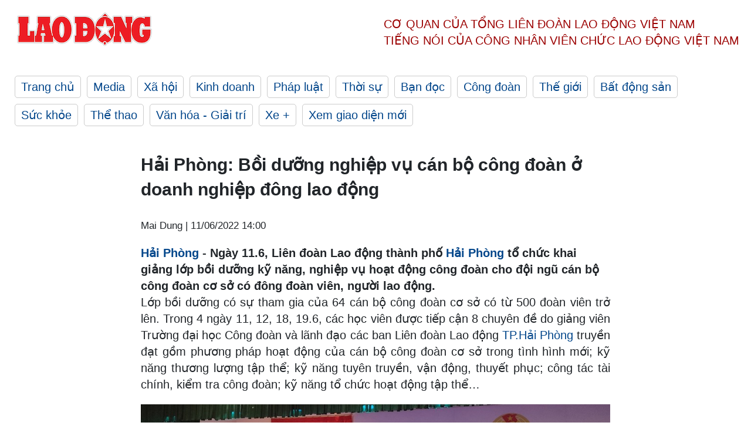

--- FILE ---
content_type: text/html; charset=utf-8,gbk
request_url: https://laodong.vn/ldld-hai-phong/hai-phong-boi-duong-nghiep-vu-can-bo-cong-doan-o-doanh-nghiep-dong-lao-dong-1055292.ldo
body_size: 87
content:
<html><body><script>document.cookie="D1N=7909cb5ada0084d9887e5831c5d6c177"+"; expires=Fri, 31 Dec 2099 23:59:59 GMT; path=/";window.location.reload(true);</script></body></html>

--- FILE ---
content_type: text/html; charset=utf-8
request_url: https://laodong.vn/ldld-hai-phong/hai-phong-boi-duong-nghiep-vu-can-bo-cong-doan-o-doanh-nghiep-dong-lao-dong-1055292.ldo
body_size: 6686
content:
<!DOCTYPE html><html lang="vi"><head><meta charset="utf-8"><meta http-equiv="X-UA-Compatible" content="IE=edge"><meta charset="utf-8"><meta http-equiv="Cache-control" content="public"><title>Hải Phòng: Bồi dưỡng nghiệp vụ cán bộ công đoàn ở doanh nghiệp đông lao động</title><meta name="description" content=" Hải Phòng  - Ngày 11.6, Liên đoàn Lao động thành phố  Hải Phòng  tổ chức khai giảng lớp bồi dưỡng kỹ năng, nghiệp vụ hoạt động công đoàn cho đội ngũ cán bộ công đoàn cơ sở có đông đoàn viên, người lao động."><meta name="keywords" content="Hải Phòng,Cán bộ công đoàn,Liên đoàn Lao động TP.Hải Phòng,Công đoàn cơ sở,Tin Hải Phòng"><meta name="viewport" content="width=device-width, initial-scale=1.0"><meta name="robots" content="noarchive,noodp,index,follow"><meta name="googlebot" content="noarchive,index,follow"><meta property="fb:app_id" content="103473449992006"><meta property="fb:pages" content="152570468273884"><meta property="article:author" content="https://www.facebook.com/laodongonline"><meta property="article:publisher" content="https://www.facebook.com/laodongonline"><meta name="google-site-verification" content="ZR1lajGP1QKoTcMuDtZqa486Jl1XQa6s3QCPbNV4OT8"><link rel="dns-prefetch" href="//media.laodong.vn"><link rel="dns-prefetch" href="//media3.laodong.vn"><link rel="dns-prefetch" href="//media-cdn.laodong.vn"><link rel="dns-prefetch" href="https://media-cdn-v2.laodong.vn/laodong/2.0.0.21"><link rel="apple-touch-icon" sizes="57x57" href="https://media-cdn-v2.laodong.vn/laodong/2.0.0.21/icons/apple-icon-57x57.png"><link rel="apple-touch-icon" sizes="60x60" href="https://media-cdn-v2.laodong.vn/laodong/2.0.0.21/icons/apple-icon-60x60.png"><link rel="apple-touch-icon" sizes="72x72" href="https://media-cdn-v2.laodong.vn/laodong/2.0.0.21/icons/apple-icon-72x72.png"><link rel="apple-touch-icon" sizes="76x76" href="https://media-cdn-v2.laodong.vn/laodong/2.0.0.21/icons/apple-icon-76x76.png"><link rel="apple-touch-icon" sizes="114x114" href="https://media-cdn-v2.laodong.vn/laodong/2.0.0.21/icons/apple-icon-114x114.png"><link rel="apple-touch-icon" sizes="120x120" href="https://media-cdn-v2.laodong.vn/laodong/2.0.0.21/icons/apple-icon-120x120.png"><link rel="apple-touch-icon" sizes="144x144" href="https://media-cdn-v2.laodong.vn/laodong/2.0.0.21/icons/apple-icon-144x144.png"><link rel="apple-touch-icon" sizes="152x152" href="https://media-cdn-v2.laodong.vn/laodong/2.0.0.21/icons/apple-icon-152x152.png"><link rel="apple-touch-icon" sizes="180x180" href="https://media-cdn-v2.laodong.vn/laodong/2.0.0.21/icons/apple-icon-180x180.png"><link rel="icon" type="image/png" sizes="192x192" href="https://media-cdn-v2.laodong.vn/laodong/2.0.0.21/icons/android-icon-192x192.png"><link rel="icon" type="image/png" sizes="32x32" href="https://media-cdn-v2.laodong.vn/laodong/2.0.0.21/icons/favicon-32x32.png"><link rel="icon" type="image/png" sizes="96x96" href="https://media-cdn-v2.laodong.vn/laodong/2.0.0.21/icons/favicon-96x96.png"><link rel="icon" type="image/png" sizes="16x16" href="https://media-cdn-v2.laodong.vn/laodong/2.0.0.21/icons/favicon-16x16.png"><link rel="shortcut icon" href="/favicon.ico" type="image/x-icon"><meta name="msapplication-TileColor" content="#ffffff"><meta name="msapplication-TileImage" content="/ms-icon-144x144.png"><meta name="theme-color" content="#ffffff"><meta property="og:url" content="https://laodong.vn/ldld-hai-phong/hai-phong-boi-duong-nghiep-vu-can-bo-cong-doan-o-doanh-nghiep-dong-lao-dong-1055292.ldo"><meta property="og:type" content="article"><meta property="og:title" content="Hải Phòng: Bồi dưỡng nghiệp vụ cán bộ công đoàn ở doanh nghiệp đông lao động"><meta property="og:description" content=" Hải Phòng - Ngày 11.6, Liên đoàn Lao động thành phố Hải Phòng tổ chức khai giảng lớp bồi dưỡng kỹ năng, nghiệp vụ hoạt động công đoàn cho đội ngũ cán bộ công đoàn cơ sở có đông đoàn viên, người lao động."><meta property="og:image" content="https://media-cdn-v2.laodong.vn/storage/newsportal/2022/6/11/1055292/E65488ea54779429cd66.jpg?w=800&amp;h=420&amp;crop=auto&amp;scale=both"><meta property="og:image:width" content="800"><meta property="og:image:height" content="433"><link rel="canonical" href="https://laodong.vn/ldld-hai-phong/hai-phong-boi-duong-nghiep-vu-can-bo-cong-doan-o-doanh-nghiep-dong-lao-dong-1055292.ldo"><link rel="amphtml" href="https://amp.laodong.vn/ldld-hai-phong/hai-phong-boi-duong-nghiep-vu-can-bo-cong-doan-o-doanh-nghiep-dong-lao-dong-1055292.ldo"><script type="application/ld+json">[{"@context":"https://schema.org","@type":"BreadcrumbList","itemListElement":[{"@type":"ListItem","position":1,"item":{"@id":"https://laodong.vn/cong-doan","name":"Công đoàn"}},{"@type":"ListItem","position":2,"item":{"@id":"https://laodong.vn/cong-doan-toan-quoc","name":"Công đoàn toàn quốc"}},{"@type":"ListItem","position":3,"item":{"@id":"https://laodong.vn/ldld-hai-phong","name":"LĐLĐ TP Hải Phòng"}},{"@type":"ListItem","position":4,"item":{"@id":"https://laodong.vn/ldld-hai-phong/hai-phong-boi-duong-nghiep-vu-can-bo-cong-doan-o-doanh-nghiep-dong-lao-dong-1055292.ldo","name":"Hải Phòng: Bồi dưỡng nghiệp vụ cán bộ công đoàn ở doanh nghiệp đông lao động"}}]},{"@context":"https://schema.org","@type":"NewsArticle","headline":"Hải Phòng: Bồi dưỡng nghiệp vụ cán bộ công đoàn ở doanh nghiệp đông lao động","description":"Hải Phòng - Ngày 11.6, Liên đoàn Lao động thành phố Hải Phòng tổ chức khai giảng lớp bồi dưỡng kỹ năng, nghiệp vụ hoạt động công đoàn cho đội ngũ cán...","mainEntityOfPage":{"@context":"https://schema.org","@type":"WebPage","@id":"https://laodong.vn/ldld-hai-phong/hai-phong-boi-duong-nghiep-vu-can-bo-cong-doan-o-doanh-nghiep-dong-lao-dong-1055292.ldo"},"url":"https://laodong.vn/ldld-hai-phong/hai-phong-boi-duong-nghiep-vu-can-bo-cong-doan-o-doanh-nghiep-dong-lao-dong-1055292.ldo","publisher":{"@type":"Organization","name":"Báo Lao Động","logo":{"@context":"https://schema.org","@type":"ImageObject","url":"https://laodong.vn/img/ldo_red.png"}},"image":[{"@context":"https://schema.org","@type":"ImageObject","caption":"64 cán bộ công đoàn tham gia lớp bồi dưỡng kỹ năng, nghiệp vụ. Ảnh: MD","url":"https://media-cdn-v2.laodong.vn/storage/newsportal/2022/6/11/1055292/59B7d30f0f92cfcc9683.jpg"},{"@context":"https://schema.org","@type":"ImageObject","caption":"Lãnh đạo LĐLĐ TP.Hải Phòng chúc mừng Ban cán sự lớp bồi dưỡng kỹ năng, nghiệp vụ cán bộ công đoàn cơ sở. Ảnh: M.Dung","url":"https://media-cdn-v2.laodong.vn/Storage/NewsPortal/2022/6/11/1055292/E65488ea54779429cd66.jpg"}],"datePublished":"2022-06-11T14:00:21+07:00","dateModified":"2022-06-11T14:00:21+07:00","author":[{"@type":"Person","name":"Mai Dung","url":"https://laodong.vn"}]},{"@context":"https://schema.org","@type":"Organization","name":"Báo Lao Động","url":"https://laodong.vn","logo":"https://media-cdn-v2.laodong.vn/laodong-logo.png"}]</script><meta property="article:published_time" content="2022-06-11T14:00:21+07:00"><meta property="article:section" content="LĐLĐ TP Hải Phòng"><meta property="dable:item_id" content="1055292"><meta property="dable:title" content="Hải Phòng: Bồi dưỡng nghiệp vụ cán bộ công đoàn ở doanh nghiệp đông lao động"><meta property="dable:image" content="https://media-cdn-v2.laodong.vn/storage/newsportal/2022/6/11/1055292/E65488ea54779429cd66.jpg?w=800&amp;h=420&amp;crop=auto&amp;scale=both"><meta property="dable:author" content="Mai Dung"><link href="/themes/crawler/all.min.css?v=88exW01bhoIam4r4-4F04Y1U14Q0BavoKXYS7z0gEE8" rel="stylesheet"><body><div class="header"><div class="wrapper"><div class="header-top clearfix"><a class="logo" href="/"> <img src="https://media-cdn-v2.laodong.vn/laodong/2.0.0.21/images/logo/ldo_red.png" alt="BÁO LAO ĐỘNG" class="main-logo" width="250" height="62"> </a><div class="header-content"><span>Cơ quan của Tổng Liên Đoàn</span> <span>Lao Động Việt Nam</span><br> <span>Tiếng nói của Công nhân</span> <span>Viên chức lao động</span> <span>Việt Nam</span></div></div><ul class="main-menu"><li class="item"><a href="/">Trang chủ</a><li class="item"><h3><a href="/media">Media</a></h3><li class="item"><h3><a href="/xa-hoi">Xã hội</a></h3><li class="item"><h3><a href="/kinh-doanh">Kinh doanh</a></h3><li class="item"><h3><a href="/phap-luat">Pháp luật</a></h3><li class="item"><h3><a href="/thoi-su">Thời sự</a></h3><li class="item"><h3><a href="/ban-doc">Bạn đọc</a></h3><li class="item"><h3><a href="/cong-doan">Công đoàn</a></h3><li class="item"><h3><a href="/the-gioi">Thế giới</a></h3><li class="item"><h3><a href="/bat-dong-san">Bất động sản</a></h3><li class="item"><h3><a href="/suc-khoe">Sức khỏe</a></h3><li class="item"><h3><a href="/the-thao">Thể thao</a></h3><li class="item"><h3><a href="/van-hoa-giai-tri">Văn hóa - Giải trí</a></h3><li class="item"><h3><a href="/xe">Xe &#x2B;</a></h3><li class="item"><h3><a href="https://beta.laodong.vn">Xem giao diện mới</a></h3></ul></div></div><div class="main-content"><div class="wrapper chi-tiet-tin"><div><ul class="breadcrumbs"></ul></div><article class="detail"><h1 class="title">Hải Phòng: Bồi dưỡng nghiệp vụ cán bộ công đoàn ở doanh nghiệp đông lao động</h1><p><small class="author"> <i class="fa fa-user-o" aria-hidden="true"></i> Mai Dung | <time datetime="6/11/2022 2:00:21 PM">11/06/2022 14:00</time> </small><div class="chapeau"><a href="https://laodong.vn/tags/hai-phong-92.ldo" title="Hải Phòng" target="_self">Hải Phòng</a> - Ngày 11.6, Liên đoàn Lao động thành phố <a href="https://laodong.vn/giao-duc/hon-24000-hoc-sinh-hai-phong-buoc-vao-ngay-dau-ky-thi-vao-lop-10-thpt-1054050.ldo" title="Hải Phòng" target="_self">Hải Phòng</a> tổ chức khai giảng lớp bồi dưỡng kỹ năng, nghiệp vụ hoạt động công đoàn cho đội ngũ cán bộ công đoàn cơ sở có đông đoàn viên, người lao động.</div><div class="art-content"><p>Lớp bồi dưỡng có sự tham gia của 64 cán bộ công đoàn cơ sở có từ 500 đoàn viên trở lên. Trong 4 ngày 11, 12, 18, 19.6, các học viên được tiếp cận 8 chuyên đề do giảng viên Trường đại học Công đoàn và lãnh đạo các ban Liên đoàn Lao động <a href="https://laodong.vn/cong-doan/cd-khu-kinh-te-hai-phong-vuot-chi-tieu-1-trieu-sang-kien-giai-doan-1-1052910.ldo" title="TP.Hải Phòng " target="_self">TP.Hải Phòng </a>truyền đạt gồm phương pháp hoạt động của cán bộ công đoàn cơ sở trong tình hình mới; kỹ năng thương lượng tập thể; kỹ năng tuyên truyền, vận động, thuyết phục; công tác tài chính, kiểm tra công đoàn; kỹ năng tổ chức hoạt động tập thể…</p><figure class="insert-center-image"><img src="https://media-cdn-v2.laodong.vn/Storage/NewsPortal/2022/6/11/1055292/E65488ea54779429cd66.jpg" alt="Lãnh đạo LĐLĐ TP.Hải Phòng chúc mừng Ban cán sự lớp bồi dưỡng kỹ năng, nghiệp vụ cán bộ công đoàn cơ sở. Ảnh: M.Dung"><figcaption class="image-caption">Lãnh đạo LĐLĐ TP.Hải Phòng chúc mừng Ban cán sự lớp bồi dưỡng kỹ năng, nghiệp vụ cán bộ công đoàn cơ sở. Ảnh: M.Dung</figcaption></figure><p>Với mỗi chuyên đề, các học viên đều được tham gia thảo luận, chia sẻ kinh nghiệm thực tế cũng như giải đáp thắc mắc trong quá trình triển khai... Qua đó, giúp cán bộ công đoàn có thêm kiến thức, kỹ năng vận dụng trong công việc, tham mưu lãnh đạo đơn vị, doanh nghiệp, tổ chức các hoạt động công đoàn, bảo vệ quyền, lợi ích cũng như chăm lo đời sống người lao động tốt hơn.</div><div class="art-authors">Mai Dung</div><div class="article-tags"><div class="lst-tags"><ul><li><a href="/tags/hai-phong-92.ldo">#Hải Phòng</a><li><a href="/tags/cong-doan-co-so-848.ldo">#Công đoàn cơ sở</a><li><a href="/tags/can-bo-cong-doan-7498.ldo">#Cán bộ công đoàn</a><li><a href="/tags/tin-hai-phong-117537.ldo">#Tin Hải Phòng</a><li><a href="/tags/lien-doan-lao-dong-tphai-phong-168019.ldo">#Liên đoàn Lao động TP.Hải Phòng</a></ul></div></div></article><div class="articles-relatived"><div class="vinhet">TIN LIÊN QUAN</div><div class="list-articles"><div class="article-item"><div class="p-left"><a class="link-blk" href="https://laodong.vn/thoi-su/thanh-lap-dang-o-don-vi-co-von-dau-tu-nuoc-ngoai-lon-nhat-hai-phong-1055056.ldo" aria-label="LDO"> <img data-src="https://media-cdn-v2.laodong.vn/storage/newsportal/2022/6/10/1055056/LG-Display.jpg?w=800&amp;h=496&amp;crop=auto&amp;scale=both" class="lazyload" alt="Lãnh đạo Đảng ủy Khu kinh tế Hải Phòng trao quyết định thành lập Đảng bộ Công ty TNHH LG Display Việt Nam Hải Phòng. Ảnh: MC" width="800" height="496"> </a></div><div class="p-right"><a class="link-blk" href="https://laodong.vn/thoi-su/thanh-lap-dang-o-don-vi-co-von-dau-tu-nuoc-ngoai-lon-nhat-hai-phong-1055056.ldo"><h2>Thành lập Đảng ở đơn vị có vốn đầu tư nước ngoài lớn nhất Hải Phòng</h2></a><p><small class="author"> <i class="fa fa-user-o" aria-hidden="true"></i> Mai Chi | <time datetime="6/10/2022 5:03:07 PM">10/06/2022 - 17:03</time> </small><p><a title="Hải Phòng" href="https://laodong.vn/tags/hai-phong-92.ldo" rel="external">Hải Phòng</a> - Ngày 10.6, tại Khu công nghiệp Tràng Duệ (huyện An Dương, Hải Phòng), Đảng ủy Khu Kinh tế Hải Phòng đã tổ chức Công bố lễ quyết định thành lập Đảng Bộ Công ty TNHH LG Display Việt Nam <a title="Hải Phòng" href="https://laodong.vn/giao-duc/dap-an-de-thi-mon-ngu-van-ky-thi-vao-lop-10-tphai-phong-nam-2022-1054287.ldo" rel="external">Hải Phòng</a>.</div></div><div class="article-item"><div class="p-left"><a class="link-blk" href="https://laodong.vn/ban-doc/hai-phong-ra-chi-dao-sau-phan-anh-cua-bao-lao-dong-ve-ho-dieu-hoa-thieu-lan-can-1055011.ldo" aria-label="LDO"> <img data-src="https://media-cdn-v2.laodong.vn/storage/newsportal/2022/6/10/1055011/DSC00612.JPG?w=800&amp;h=496&amp;crop=auto&amp;scale=both" class="lazyload" alt="Nguy cơ mất an toàn ở các hồ điều hoà không có lan can ngay trung tâm TP.Hải Phòng. Ảnh: M.Dung" width="800" height="496"> </a></div><div class="p-right"><a class="link-blk" href="https://laodong.vn/ban-doc/hai-phong-ra-chi-dao-sau-phan-anh-cua-bao-lao-dong-ve-ho-dieu-hoa-thieu-lan-can-1055011.ldo"><h2>Hải Phòng ra chỉ đạo sau phản ánh của Báo Lao Động về hồ điều hoà thiếu lan can</h2></a><p><small class="author"> <i class="fa fa-user-o" aria-hidden="true"></i> Mai Dung | <time datetime="6/10/2022 3:58:51 PM">10/06/2022 - 15:58</time> </small><p><p><a href="https://laodong.vn/tags/hai-phong-92.ldo" title="Hải Phòng" target="_self">Hải Phòng</a> - UBND <a href="https://laodong.vn/photo/can-ke-mua-mua-bao-nhieu-ho-dieu-hoa-o-hai-phong-van-chua-co-lan-can-1048216.ldo" title="TP.Hải Phòng" target="_self">TP.Hải Phòng</a> vừa có văn bản về kiểm tra, xử lý vấn đề Báo Lao Động nêu tại bài viết "Cận kề mùa mưa bão, nhiều hồ điều hoà ở Hải Phòng vẫn chưa có lan can".</div></div><div class="article-item"><div class="p-left"><a class="link-blk" href="https://laodong.vn/giao-duc/hon-24000-hoc-sinh-hai-phong-buoc-vao-ngay-dau-ky-thi-vao-lop-10-thpt-1054050.ldo" aria-label="LDO"> <img data-src="https://media-cdn-v2.laodong.vn/storage/newsportal/2022/6/8/1054050/Ngo-Quyen-01.jpg?w=800&amp;h=496&amp;crop=auto&amp;scale=both" class="lazyload" alt="Thí sinh tham dự kỳ thi vào 10 tại Trường THPT Ngô Quyền (Hải Phòng)." width="800" height="496"> </a></div><div class="p-right"><a class="link-blk" href="https://laodong.vn/giao-duc/hon-24000-hoc-sinh-hai-phong-buoc-vao-ngay-dau-ky-thi-vao-lop-10-thpt-1054050.ldo"><h2>Hơn 24.000 học sinh Hải Phòng bước vào ngày đầu kỳ thi vào lớp 10 THPT</h2></a><p><small class="author"> <i class="fa fa-user-o" aria-hidden="true"></i> M.Dung | <time datetime="6/8/2022 10:03:56 AM">08/06/2022 - 10:03</time> </small><p>Hải Phòng - Sáng 8.6, hơn 24.100 học sinh trên toàn thành phố <a href="https://laodong.vn/nguoi-viet-tu-te/hai-phong-ba-hoc-sinh-lop-10-dung-cam-cuu-cu-ba-khoi-duoi-nuoc-1053352.ldo" title="Hải Phòng" target="_self">Hải Phòng</a> chính thức bước vào ngày thi đầu tiên của Kỳ thi tuyển sinh vào lớp 10 THPT năm học 2022-2023.</div></div><div class="article-item"><div class="p-left"><a class="link-blk" href="https://laodong.vn/phap-luat/khoi-to-cuu-cuc-truong-cuc-dang-kiem-viet-nam-1139177.ldo" aria-label="LDO"> <img data-src="https://media-cdn-v2.laodong.vn/storage/newsportal/2023/1/17/1139177/Tran-Ky-Hinh3.jpg?w=800&amp;h=496&amp;crop=auto&amp;scale=both" class="lazyload" alt="Ông Trần Kỳ Hình, cựu Cục trưởng Đăng kiểm Việt Nam. Ảnh: Bảo Hân" width="800" height="496"> </a></div><div class="p-right"><a class="link-blk" href="https://laodong.vn/phap-luat/khoi-to-cuu-cuc-truong-cuc-dang-kiem-viet-nam-1139177.ldo"><h2>Khởi tố cựu Cục trưởng Cục đăng kiểm Việt Nam</h2></a><p><small class="author"> <i class="fa fa-user-o" aria-hidden="true"></i> Việt Dũng | <time datetime="1/17/2023 5:14:43 PM">17/01/2023 - 17:14</time> </small><p>Mở rộng điều tra vụ án sai phạm tại các trung tâm <a title="đăng kiểm" href="https://laodong.vn/phap-luat/bat-tam-giam-cuc-truong-cuc-dang-kiem-viet-nam-1137007.ldo" rel="external">đăng kiểm</a>, cơ quan Cảnh sát điều tra Công an TPHCM vừa khởi tố thêm 5 bị can khác.</div></div><div class="article-item"><div class="p-left"><a class="link-blk" href="https://laodong.vn/moi-truong/khong-khi-lanh-suy-yeu-dan-bac-bo-nang-hanh-va-tang-nhiet-1139135.ldo" aria-label="LDO"> <img data-src="https://media-cdn-v2.laodong.vn/storage/newsportal/2023/1/17/1139135/Thoi-Tiet.jpeg?w=800&amp;h=496&amp;crop=auto&amp;scale=both" class="lazyload" alt="Từ ngày 19.1 nhiệt độ ở Hà Nội có xu hướng tăng. Ảnh: Vương Trần." width="800" height="496"> </a></div><div class="p-right"><a class="link-blk" href="https://laodong.vn/moi-truong/khong-khi-lanh-suy-yeu-dan-bac-bo-nang-hanh-va-tang-nhiet-1139135.ldo"><h2>Không khí lạnh suy yếu dần, Bắc Bộ nắng hanh và tăng nhiệt</h2></a><p><small class="author"> <i class="fa fa-user-o" aria-hidden="true"></i> AN AN | <time datetime="1/17/2023 4:57:52 PM">17/01/2023 - 16:57</time> </small><p>Trung tâm Dự báo Khí tượng Thuỷ văn Quốc gia nhận định <a href="https://laodong.vn/moi-truong/khong-khi-lanh-manh-bao-trum-nhiet-do-mien-bac-tiep-tuc-giam-sau-ngay-mai-1138396.ldo" title="không khí lạnh" target="_self">không khí lạnh</a> tác động mạnh đến Bắc Bộ từ đêm nay đến ngày mai 18.1. Từ ngày 19.1, ngày có nắng hanh và nhiệt độ có xu hướng tăng nhẹ.</div></div><div class="article-item"><div class="p-left"><a class="link-blk" href="https://laodong.vn/xa-hoi/no-ro-dich-vu-cho-thue-nguoi-yeu-ve-nha-ra-mat-dip-tet-1139079.ldo" aria-label="LDO"> <img data-src="https://media-cdn-v2.laodong.vn/storage/newsportal/2023/1/17/1139079/Nhom-Thue-Nguoi-Yeu.jpg?w=800&amp;h=496&amp;crop=auto&amp;scale=both" class="lazyload" alt="" width="800" height="496"> </a></div><div class="p-right"><a class="link-blk" href="https://laodong.vn/xa-hoi/no-ro-dich-vu-cho-thue-nguoi-yeu-ve-nha-ra-mat-dip-tet-1139079.ldo"><h2>Nở rộ dịch vụ cho thuê người yêu về nhà ra mắt dịp Tết</h2></a><p><small class="author"> <i class="fa fa-user-o" aria-hidden="true"></i> Phùng Nhung | <time datetime="1/17/2023 3:34:18 PM">17/01/2023 - 15:34</time> </small><p><p>Nhiều người trẻ mỗi dịp về quê ăn Tết lại bị bố mẹ thúc giục chuyện yêu đương, kết hôn, sinh con. Vì lẽ đó, họ tìm đến dịch vụ cho thuê <a href="https://laodong.vn/gia-dinh-hon-nhan/vi-sao-quay-lai-voi-nguoi-yeu-cu-khi-co-don-la-doc-hai-1137847.ldo" title="người yêu" target="_self">người yêu</a> để trấn an tâm lý gia đình.<br></div></div><div class="article-item"><div class="p-left"><a class="link-blk" href="https://laodong.vn/photo/vi-sao-goc-dao-nhat-tan-duoc-chao-ban-voi-gia-200-trieu-dong-1138978.ldo" aria-label="LDO"> <img data-src="https://media-cdn-v2.laodong.vn/storage/newsportal/2023/1/17/1138978/EB2ACA26-F07F-4C74-A.jpeg?w=800&amp;h=496&amp;crop=auto&amp;scale=both" class="lazyload" alt="Cây đào Nhật Tân thế &#34;rồng bay&#34; phủ riêu cổ kính được người thợ chăm sóc tỉ mỉ. Ảnh: Quỳnh Trang" width="800" height="496"> </a></div><div class="p-right"><a class="link-blk" href="https://laodong.vn/photo/vi-sao-goc-dao-nhat-tan-duoc-chao-ban-voi-gia-200-trieu-dong-1138978.ldo"><h2>Vì sao gốc đào Nhật Tân được chào bán với giá 200 triệu đồng?</h2></a><p><small class="author"> <i class="fa fa-user-o" aria-hidden="true"></i> Quỳnh Trang | <time datetime="1/17/2023 3:12:14 PM">17/01/2023 - 15:12</time> </small><p><p style="text-align:justify">Sáng 17.1, dọc đại lộ Lê-Nin, thành phố Vinh (<a href="https://laodong.vn/tags/nghe-an-76.ldo" title="Nghệ An" target="_self">Nghệ An</a>) tấp nập cảnh mua - bán hoa, cây cảnh phục vụ Tết Nguyên đán. Trong đó, thu hút nhiều người xem nhất là gian trưng bày gốc đào Nhật Tân của anh Đặng Văn Cường (36 tuổi, trú TP Vinh) bởi nơi đây trưng bày gốc cổ thụ độc đáo với thế "rồng bay".</div></div><div class="article-item"><div class="p-left"><a class="link-blk" href="https://laodong.vn/infographic/nhin-lai-dien-bien-vu-be-trai-roi-xuong-tru-be-tong-o-dong-thap-1139026.ldo" aria-label="LDO"> <img data-src="https://media-cdn-v2.laodong.vn/storage/newsportal/2023/1/17/1139026/Nhin-Lai-03.jpg?w=800&amp;h=496&amp;crop=auto&amp;scale=both" class="lazyload" alt="" width="800" height="496"> </a></div><div class="p-right"><a class="link-blk" href="https://laodong.vn/infographic/nhin-lai-dien-bien-vu-be-trai-roi-xuong-tru-be-tong-o-dong-thap-1139026.ldo"><h2>Nhìn lại diễn biến vụ bé trai rơi xuống trụ bê tông ở Đồng Tháp</h2></a><p><small class="author"> <i class="fa fa-user-o" aria-hidden="true"></i> Bảo Bình - Dương Anh | <time datetime="1/17/2023 3:00:21 PM">17/01/2023 - 15:00</time> </small><p>Liên quan vụ bé trai rơi xuống <a title="trụ bê tông" href="https://laodong.vn/infographic/nhin-lai-7-ngay-tim-kiem-be-trai-roi-xuong-tru-be-tong-o-dong-thap-1135523.ldo" rel="external">trụ bê tông</a> ở Đồng Tháp, sau hơn nửa tháng tìm kiếm, lực lượng cứu hộ đã đưa được đoạn cọc thứ nhất (dài 12m) trong số 3 đoạn của cọc bêtông lên mặt đất và đang tiến hành các bước cứu hộ tiếp theo.</div></div></div></div><section class="tin-lien-quan"><div class="list-articles"><div class="article-item"><div class="p-left"><a href="https://laodong.vn/thoi-su/thanh-lap-dang-o-don-vi-co-von-dau-tu-nuoc-ngoai-lon-nhat-hai-phong-1055056.ldo" aria-label="LDO"> <img src="https://media-cdn-v2.laodong.vn/storage/newsportal/2022/6/10/1055056/LG-Display.jpg?w=526&amp;h=314&amp;crop=auto&amp;scale=both" alt="Lãnh đạo Đảng ủy Khu kinh tế Hải Phòng trao quyết định thành lập Đảng bộ Công ty TNHH LG Display Việt Nam Hải Phòng. Ảnh: MC" width="526" height="314"> </a></div><div class="p-right"><a href="https://laodong.vn/thoi-su/thanh-lap-dang-o-don-vi-co-von-dau-tu-nuoc-ngoai-lon-nhat-hai-phong-1055056.ldo"><h2>Thành lập Đảng ở đơn vị có vốn đầu tư nước ngoài lớn nhất Hải Phòng</h2></a><p><small class="author"> <i class="fa fa-user-o" aria-hidden="true"></i> Mai Chi | <time datetime="6/10/2022 5:03:07 PM">10/06/2022 - 17:03</time> </small><p><a title="Hải Phòng" href="https://laodong.vn/tags/hai-phong-92.ldo" rel="external">Hải Phòng</a> - Ngày 10.6, tại Khu công nghiệp Tràng Duệ (huyện An Dương, Hải Phòng), Đảng ủy Khu Kinh tế Hải Phòng đã tổ chức Công bố lễ quyết định thành lập Đảng Bộ Công ty TNHH LG Display Việt Nam <a title="Hải Phòng" href="https://laodong.vn/giao-duc/dap-an-de-thi-mon-ngu-van-ky-thi-vao-lop-10-tphai-phong-nam-2022-1054287.ldo" rel="external">Hải Phòng</a>.</div></div><div class="article-item"><div class="p-left"><a href="https://laodong.vn/ban-doc/hai-phong-ra-chi-dao-sau-phan-anh-cua-bao-lao-dong-ve-ho-dieu-hoa-thieu-lan-can-1055011.ldo" aria-label="LDO"> <img src="https://media-cdn-v2.laodong.vn/storage/newsportal/2022/6/10/1055011/DSC00612.JPG?w=526&amp;h=314&amp;crop=auto&amp;scale=both" alt="Nguy cơ mất an toàn ở các hồ điều hoà không có lan can ngay trung tâm TP.Hải Phòng. Ảnh: M.Dung" width="526" height="314"> </a></div><div class="p-right"><a href="https://laodong.vn/ban-doc/hai-phong-ra-chi-dao-sau-phan-anh-cua-bao-lao-dong-ve-ho-dieu-hoa-thieu-lan-can-1055011.ldo"><h2>Hải Phòng ra chỉ đạo sau phản ánh của Báo Lao Động về hồ điều hoà thiếu lan can</h2></a><p><small class="author"> <i class="fa fa-user-o" aria-hidden="true"></i> Mai Dung | <time datetime="6/10/2022 3:58:51 PM">10/06/2022 - 15:58</time> </small><p><p><a href="https://laodong.vn/tags/hai-phong-92.ldo" title="Hải Phòng" target="_self">Hải Phòng</a> - UBND <a href="https://laodong.vn/photo/can-ke-mua-mua-bao-nhieu-ho-dieu-hoa-o-hai-phong-van-chua-co-lan-can-1048216.ldo" title="TP.Hải Phòng" target="_self">TP.Hải Phòng</a> vừa có văn bản về kiểm tra, xử lý vấn đề Báo Lao Động nêu tại bài viết "Cận kề mùa mưa bão, nhiều hồ điều hoà ở Hải Phòng vẫn chưa có lan can".</div></div><div class="article-item"><div class="p-left"><a href="https://laodong.vn/giao-duc/hon-24000-hoc-sinh-hai-phong-buoc-vao-ngay-dau-ky-thi-vao-lop-10-thpt-1054050.ldo" aria-label="LDO"> <img src="https://media-cdn-v2.laodong.vn/storage/newsportal/2022/6/8/1054050/Ngo-Quyen-01.jpg?w=526&amp;h=314&amp;crop=auto&amp;scale=both" alt="Thí sinh tham dự kỳ thi vào 10 tại Trường THPT Ngô Quyền (Hải Phòng)." width="526" height="314"> </a></div><div class="p-right"><a href="https://laodong.vn/giao-duc/hon-24000-hoc-sinh-hai-phong-buoc-vao-ngay-dau-ky-thi-vao-lop-10-thpt-1054050.ldo"><h2>Hơn 24.000 học sinh Hải Phòng bước vào ngày đầu kỳ thi vào lớp 10 THPT</h2></a><p><small class="author"> <i class="fa fa-user-o" aria-hidden="true"></i> M.Dung | <time datetime="6/8/2022 10:03:56 AM">08/06/2022 - 10:03</time> </small><p>Hải Phòng - Sáng 8.6, hơn 24.100 học sinh trên toàn thành phố <a href="https://laodong.vn/nguoi-viet-tu-te/hai-phong-ba-hoc-sinh-lop-10-dung-cam-cuu-cu-ba-khoi-duoi-nuoc-1053352.ldo" title="Hải Phòng" target="_self">Hải Phòng</a> chính thức bước vào ngày thi đầu tiên của Kỳ thi tuyển sinh vào lớp 10 THPT năm học 2022-2023.</div></div></div></section></div></div><div class="wrapper"><div class="footer-content"><div class="r-1"><a class="pl link-logo" href="/"> <img src="https://media-cdn-v2.laodong.vn/laodong/2.0.0.21/images/logo/ldo_red.png" alt="BÁO LAO ĐỘNG" width="150" height="40"> </a><div class="pr"><h3 class="cop-name"><span>Cơ Quan Của Tổng Liên Đoàn</span> <span>Lao Động Việt Nam</span></h3><div class="ct tbt">Tổng Biên tập: NGUYỄN NGỌC HIỂN</div></div></div><div class="r-2"><div class="bl bl-1"><h4 class="vn">Liên Hệ:</h4><div class="ct"><p><span>Tòa soạn:</span> <span>(+84 24) 38252441</span> - <span>35330305</span><p><span>Báo điện tử:</span> <span>(+84 24) 38303032</span> - <span>38303034</span><p><span>Đường dây nóng:</span> <span>096 8383388</span><p><span>Bạn đọc:</span> <span>(+84 24) 35335235</span><p><span>Email:</span> <a href="mailto:toasoan@laodong.com.vn">toasoan@laodong.com.vn</a></div></div><div class="bl bl-2"><h4 class="vn">Hỗ Trợ Quảng Cáo</h4><div class="ct"><p><span>Báo in: (+84 24) 39232694</span> - <span>Báo điện tử: (+84 24) 35335237</span><p><span>Địa chỉ: Số 6 Phạm Văn Bạch, phường Cầu Giấy, Thành phố Hà Nội</span></div></div><div class="bl bl-3"><div class="ct"><p><span>Giấy phép số:</span> <span>2013/GP-BTTT</span><p><span>Do Bộ TTTT cấp</span> <span>ngày 30.10.2012</span><p>Xuất bản số Báo Lao Động đầu tiên vào ngày 14.8.1929</div></div></div><div class="dev"><span>Báo điện tử Lao Động được phát triển bởi</span> <span>Lao Động Technologies</span></div></div></div><script src="https://media-cdn-v2.laodong.vn/laodong/2.0.0.21/plugin/lazysizes.min.js" async></script>